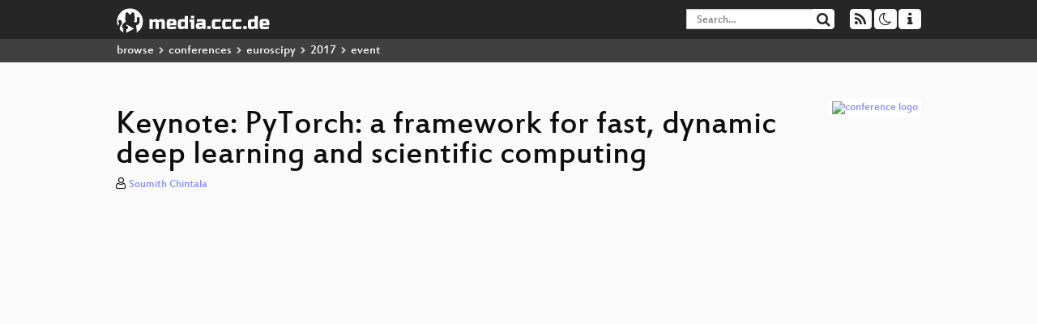

--- FILE ---
content_type: text/html; charset=utf-8
request_url: https://media.ccc.de/v/esp17-30-keynote_pytorch_a_framework_for_fast_dynamic_deep_learning_and_scientific_computing
body_size: 6778
content:
<!DOCTYPE html>
<html lang="en">
<head>
<meta content="IE=edge" http-equiv="X-UA-Compatible">
<meta content="text/html; charset=UTF-8" http-equiv="Content-Type">
<meta content="index,follow" name="robots">
<meta content="CCC" name="publisher">
<meta content="" name="description">

<meta content="esp17, 30, Chaos Computer Club, Video, Media, Streaming, TV, Hacker" name="keywords">
<meta content="2ozQIr-cQ-sJzGeJT_iTkS147fs3c5R3I1i6Dk_YLwA" name="google-site-verification">
<meta content="width=device-width, initial-scale=1.0" name="viewport">
<link href="/apple-touch-icon-57x57.png" rel="apple-touch-icon" sizes="57x57">
<link href="/apple-touch-icon-72x72.png" rel="apple-touch-icon" sizes="72x72">
<link href="/apple-touch-icon-60x60.png" rel="apple-touch-icon" sizes="60x60">
<link href="/apple-touch-icon-76x76.png" rel="apple-touch-icon" sizes="76x76">
<link href="/favicon-96x96.png" rel="icon" sizes="96x96" type="image/png">
<link href="/favicon-16x16.png" rel="icon" sizes="16x16" type="image/png">
<link href="/favicon-32x32.png" rel="icon" sizes="32x32" type="image/png">
<link rel="stylesheet" href="/assets/application-3ad2dd5ecb6545131aad78806e677698a74457b1a4c8d55f1804d430b39a1057.css" />
<script src="/assets/application-08c36f4689d6edef8dab6fa211421967d21e1910f65f791f0dd55e8a56114acc.js"></script>
<link href="/news.atom" rel="alternate" title="ATOM" type="application/atom+xml">
<link href="/updates.rdf" rel="alternate" title="last 100" type="application/rss+xml">
<link href="/podcast.xml" rel="alternate" title="last 100" type="application/rss+xml">
<link href="/podcast-archive.xml" rel="alternate" title="podcast archive" type="application/rss+xml">

<title>
Keynote: PyTorch: a framework for fast, dynamic deep learning and scientific computing

- media.ccc.de
</title>
<noscript>
<style>
  .script-only { display: none !important; }
  .slider { display: flex; gap: 1em; }
  .nav-tabs { display: none; }
  .tab-content > .tab-pane { display: block; }
</style>
</noscript>

<meta content="Keynote: PyTorch: a framework for fast, dynamic deep learning and scientific computing" property="og:title">
<meta content="video.other" property="og:type">
<meta content="/v/esp17-30-keynote_pytorch_a_framework_for_fast_dynamic_deep_learning_and_scientific_computing" property="og:url">
<meta content="https://static.media.ccc.de/media/events/euroscipy/2017/30-hd_preview.jpg" property="og:image">
<meta content="https://cdn.media.ccc.de/events/euroscipy/2017/h264-hd/esp17-30-eng-Keynote_PyTorch_a_framework_for_fast_dynamic_deep_learning_and_scientific_computing_hd.mp4" property="og:video">
<meta content="2017-08-31 02:00:00 +0200" property="og:video:release_date">
<meta content="" property="og:description">
<meta content="player" property="twitter:card">
<meta content="https://media.ccc.de/v/esp17-30-keynote_pytorch_a_framework_for_fast_dynamic_deep_learning_and_scientific_computing/oembed" property="twitter:player">
<meta content="480" property="twitter:player:height">
<meta content="854" property="twitter:player:width">
<meta content="Soumith Chintala" property="author">
<link href="/v/esp17-30-keynote_pytorch_a_framework_for_fast_dynamic_deep_learning_and_scientific_computing" rel="canonical">
<script type="application/ld+json">
{
  "@context": "https://schema.org",
  "@type": "VideoObject",
  "name": "Keynote: PyTorch: a framework for fast, dynamic deep learning and scientific computing",
  "description": "",
  "thumbnailUrl": "https://static.media.ccc.de/media/events/euroscipy/2017/30-hd_preview.jpg",
  "uploadDate": "2017-08-31 02:00:00 +0200",
  "duration": "PT3500S",
  "publisher": {
    "@type": "Organization",
    "name": "media.ccc.de",
      "logo": {
      "@type": "ImageObject",
      "url": "/apple-touch-icon.png",
      "width": 180,
      "height": 180
    }
  },
  "contentUrl": "esp17-30-eng-Keynote_PyTorch_a_framework_for_fast_dynamic_deep_learning_and_scientific_computing_sd.mp4",
  "embedUrl": "https://media.ccc.de/v/esp17-30-keynote_pytorch_a_framework_for_fast_dynamic_deep_learning_and_scientific_computing/oembed"
}

</script>
<link href="https://media.ccc.de/c/esp17/podcast/webm-hq.xml" rel="alternate" title="Podcast feed webm for this folder" type="application/rss+xml">
<link href="https://media.ccc.de/c/esp17/podcast/mp4-hq.xml" rel="alternate" title="Podcast feed mp4 for this folder" type="application/rss+xml">
<link href="https://media.ccc.de/c/esp17/podcast/opus.xml" rel="alternate" title="Podcast feed opus for this folder" type="application/rss+xml">
<link href="https://media.ccc.de/c/esp17/podcast/mp3.xml" rel="alternate" title="Podcast feed mp3 for this folder" type="application/rss+xml">

<link href='https://media.ccc.de/public/oembed?url=https%3A%2F%2Fmedia.ccc.de%2Fv%2Fesp17-30-keynote_pytorch_a_framework_for_fast_dynamic_deep_learning_and_scientific_computing' rel='alternate' title='media.ccc.de oembed profile' type='application/json+oembed'>

</head>
<body class="page-show
">
<div class="navbar navbar-default navbar-fixed-top dark" role="navigation">
<div class="container-fluid">
<div class="navbar-header">
<a class="navbar-brand" href="/">
<span>
<img alt="media.ccc.de logo, a lucky cat holding a play icon" src="/assets/frontend/voctocat-header-b587ba587ba768c4a96ed33ee72747b9a5432b954892e25ed9f850a99c7d161c.svg">
</span>
</a>
</div>
<div class="nav navbar-form navbar-right button-wrapper">
<a class="form-control btn btn-default" href="/about.html">
<span class="icon icon-info"></span>
</a>
</div>
<div class="nav navbar-form navbar-right compact dropdown script-only">
<button aria-expanded="true" aria-haspopup="true" class="form-control btn btn-default dropdown-toggle" data-toggle="dropdown" id="theme-menu">
<span class="icon icon-moon-o"></span>
</button>
<div aria-labelledby="theme-menu" class="dropdown-menu themes-dropdown">
<li>
<a data-turbolinks="false" href="#" onclick="toggleTheme(&#39;system&#39;)" role="button">System</a>
</li>
<li>
<a data-turbolinks="false" href="#" onclick="toggleTheme(&#39;light&#39;)" role="button">Light</a>
</li>
<li>
<a data-turbolinks="false" href="#" onclick="toggleTheme(&#39;dark&#39;)" role="button">Dark</a>
</li>
</div>
</div>
<div class="nav navbar-form navbar-right compact dropdown script-only">
<button aria-expanded="true" aria-haspopup="true" class="btn btn-default dropdown-toggle" data-toggle="dropdown" id="feed-menu">
<span class="icon icon-rss"></span>
</button>
<div aria-labelledby="feed-menu" class="dropdown-menu feeds_dropdown">
<table class="feeds_list">
<tr>
<td>
<a class="" href="/news.atom" title="">
News
</a>
</td>
<td class="placeholder"></td>
</tr>
<tr>
<td>
<a class="" href="/updates.rdf" title="">
RSS, last 100
</a>
</td>
<td class="placeholder"></td>
</tr>
<tr>
<td>
<a class="" href="/podcast-hq.xml" title="">
Podcast feed of the last two years
</a>
</td>
<td>
<a href="/podcast-lq.xml" title="Podcast feed of the last two years (SD)">
SD quality
</a>
</td>
</tr>
<tr>
<td>
<a class="" href="/podcast-audio-only.xml" title="">
Podcast audio feed of the last year
</a>
</td>
<td class="placeholder"></td>
</tr>
<tr>
<td>
<a class="" href="/podcast-archive-hq.xml" title="">
Podcast archive feed, everything older than two years
</a>
</td>
<td>
<a href="/podcast-archive-lq.xml" title="Podcast archive feed, everything older than two years (SD)">
SD quality
</a>
</td>
</tr>
<tr class="headline">
<td class="headline" colspan="2">
<div>
<span>
Podcast feeds for esp17
</span>
</div>
</td>
</tr>
<tr>
<td>
<a class="indented" href="https://media.ccc.de/c/esp17/podcast/webm-hq.xml" title="webm">
webm
</a>
</td>
<td>
<a href="https://media.ccc.de/c/esp17/podcast/webm-lq.xml" title="webm (SD)">
SD quality
</a>
</td>
</tr>
<tr>
<td>
<a class="indented" href="https://media.ccc.de/c/esp17/podcast/mp4-hq.xml" title="mp4">
mp4
</a>
</td>
<td>
<a href="https://media.ccc.de/c/esp17/podcast/mp4-lq.xml" title="mp4 (SD)">
SD quality
</a>
</td>
</tr>
<tr>
<td>
<a class="indented" href="https://media.ccc.de/c/esp17/podcast/opus.xml" title="opus">
opus
</a>
</td>
<td class="placeholder"></td>
</tr>
<tr>
<td>
<a class="indented" href="https://media.ccc.de/c/esp17/podcast/mp3.xml" title="mp3">
mp3
</a>
</td>
<td class="placeholder"></td>
</tr>
</table>

</div>
</div>
<form action="/search/" class="navbar-form navbar-right" id="media-search" method="get" role="search">
<div class="form-group input-group">
<input class="form-control" name="q" placeholder="Search…" size="17" type="search" value="">
<span class="input-group-btn">
<button class="btn btn-default" type="submit">
<span class="icon icon-search"></span>
</button>
</span>
</div>
</form>
</div>
<div aria-labelledby="feedMenu" class="feeds_dropdown" id="feedMenuMobile">
<table class="feeds_list">
<tr>
<td>
<a class="" href="/news.atom" title="">
News
</a>
</td>
<td class="placeholder"></td>
</tr>
<tr>
<td>
<a class="" href="/updates.rdf" title="">
RSS, last 100
</a>
</td>
<td class="placeholder"></td>
</tr>
<tr>
<td>
<a class="" href="/podcast-hq.xml" title="">
Podcast feed of the last two years
</a>
</td>
<td>
<a href="/podcast-lq.xml" title="Podcast feed of the last two years (SD)">
SD quality
</a>
</td>
</tr>
<tr>
<td>
<a class="" href="/podcast-audio-only.xml" title="">
Podcast audio feed of the last year
</a>
</td>
<td class="placeholder"></td>
</tr>
<tr>
<td>
<a class="" href="/podcast-archive-hq.xml" title="">
Podcast archive feed, everything older than two years
</a>
</td>
<td>
<a href="/podcast-archive-lq.xml" title="Podcast archive feed, everything older than two years (SD)">
SD quality
</a>
</td>
</tr>
<tr class="headline">
<td class="headline" colspan="2">
<div>
<span>
Podcast feeds for esp17
</span>
</div>
</td>
</tr>
<tr>
<td>
<a class="indented" href="https://media.ccc.de/c/esp17/podcast/webm-hq.xml" title="webm">
webm
</a>
</td>
<td>
<a href="https://media.ccc.de/c/esp17/podcast/webm-lq.xml" title="webm (SD)">
SD quality
</a>
</td>
</tr>
<tr>
<td>
<a class="indented" href="https://media.ccc.de/c/esp17/podcast/mp4-hq.xml" title="mp4">
mp4
</a>
</td>
<td>
<a href="https://media.ccc.de/c/esp17/podcast/mp4-lq.xml" title="mp4 (SD)">
SD quality
</a>
</td>
</tr>
<tr>
<td>
<a class="indented" href="https://media.ccc.de/c/esp17/podcast/opus.xml" title="opus">
opus
</a>
</td>
<td class="placeholder"></td>
</tr>
<tr>
<td>
<a class="indented" href="https://media.ccc.de/c/esp17/podcast/mp3.xml" title="mp3">
mp3
</a>
</td>
<td class="placeholder"></td>
</tr>
</table>

</div>
</div>
<div class="breadcrumb dark">
<ol class="container-fluid breadcrumb">
<li>
<a class="inverted" href="/b">
browse
</a>
</li>
<li>
<span class="icon icon-chevron-right"></span>
<a class="inverted" href="/b/conferences">
conferences
</a>
</li>
<li>
<span class="icon icon-chevron-right"></span>
<a class="inverted" href="/b/conferences/euroscipy">
euroscipy
</a>
</li>
<li>
<span class="icon icon-chevron-right"></span>
<a class="inverted" href="/b/conferences/euroscipy/2017">
2017
</a>
</li>
<li class="active">
<span class="icon icon-chevron-right"></span>
event
</li>
</ol>
</div>

<main class="container-fluid">
<div class="player-header">
<div class="conference">
<a class="thumbnail conference" href="/c/esp17">
<img alt="conference logo" src="https://static.media.ccc.de/media/events/euroscipy/2017/logo.png">
</a>
</div>
<h1>
Keynote: PyTorch: a framework for fast, dynamic deep learning and scientific computing
</h1>
</div>
<p class="persons">
<span class="icon icon-user-light"></span>
<a href="/search?p=Soumith+Chintala">Soumith Chintala</a>

</p>
<div class="player video" data-aspect-ratio="16:9">
<div class="kiosk"></div>
<!-- Mediaelement Player -->
<video class="video" controls="controls" data-id="4516" data-timeline="https://static.media.ccc.de/media/events/euroscipy/2017/d0768670-1b94-5a72-abbd-b481c5929ff3-timeline.jpg" height="100%" poster="https://static.media.ccc.de/media/events/euroscipy/2017/30-hd_preview.jpg" preload="metadata" width="100%">
<source data-lang="eng" data-quality="high" src="https://cdn.media.ccc.de/events/euroscipy/2017/h264-hd/esp17-30-eng-Keynote_PyTorch_a_framework_for_fast_dynamic_deep_learning_and_scientific_computing_hd.mp4" title="eng 1080p" type="video/mp4">
<source data-lang="eng" data-quality="high" src="https://cdn.media.ccc.de/events/euroscipy/2017/webm-hd/esp17-30-eng-Keynote_PyTorch_a_framework_for_fast_dynamic_deep_learning_and_scientific_computing_webm-hd.webm" title="eng 1080p" type="video/webm">
<source data-lang="eng" data-quality="low" src="https://cdn.media.ccc.de/events/euroscipy/2017/h264-sd/esp17-30-eng-Keynote_PyTorch_a_framework_for_fast_dynamic_deep_learning_and_scientific_computing_sd.mp4" title="eng 576p" type="video/mp4">
<source data-lang="eng" data-quality="low" src="https://cdn.media.ccc.de/events/euroscipy/2017/webm-sd/esp17-30-eng-Keynote_PyTorch_a_framework_for_fast_dynamic_deep_learning_and_scientific_computing_webm-sd.webm" title="eng 576p" type="video/webm">
<track kind="metadata" label="thumbnails" src="https://static.media.ccc.de/media/events/euroscipy/2017/d0768670-1b94-5a72-abbd-b481c5929ff3-thumbnails.vtt" srclang="">
<link href="/postroll/esp17-30-keynote_pytorch_a_framework_for_fast_dynamic_deep_learning_and_scientific_computing" rel="postroll">
</video>
<script>
  $(function() {
    var params = new URLSearchParams(window.location.hash && window.location.hash.split('#')[1]);
    var stamp = params.get('t'),
        lang = params.get('l'),
        srt = params.get('s'),
        $video = $('video'),
        promises = [];
  
    $('video source').each(function() {
      var $source = $(this);
      // Prop always presents the fully resolved URL
      promises.push(
        MirrorbrainFix.selectMirror($source.prop('src'), function(mirror) {
          $source.attr('src', mirror);
        })
      );
    });
  
    $.when.apply($, promises).done(function() {
      $('video').mediaelementplayer({
        usePluginFullScreen: true,
        enableAutosize: true,
        stretching: 'responsive',
        features: ['skipback', 'playpause', 'jumpforward', 'progress', 'current', 'duration', 
          'tracks', 'volume', 'speed', 'sourcechooser', 'fullscreen', 'postroll', 'timelens'],
        skipBackInterval: 15,
        startLanguage: lang,
        success: function (mediaElement, originalNode, player) {
          window.mediaElement = mediaElement;
          window.player = player;
  
          if (srt || srt === "") {
            var subtitles = player.tracks.filter(x => x.kind === 'subtitles');
            var track = subtitles.filter(x => x.srclang === srt);
            console.log(track);
            if (track) {
              player.setTrack(track[0].trackId);
            } else {
              player.setTrack(subtitles[0].trackId);
            }
          }
  
          mediaElement.addEventListener('canplay', function () {
            if (stamp) {
              mediaElement.setCurrentTime(stamp);
              stamp = null;
            }
          });
          mediaElement.addEventListener('playing', function () {
            $.post("/public/recordings/count", {event_id: $video.data('id'), src: mediaElement.src});
          }, false);
  
          function updateHash() {
            var l = player.options.startLanguage || '';
            var hash =  (l ? '#l='+l+'&t=' : '#t=') + Math.round(mediaElement.currentTime);
            if (srt) {
              hash += '&s=' + srt;
            }
            window.location.replaceHash(hash);
          }          
          mediaElement.addEventListener('pause', updateHash, false);
          mediaElement.addEventListener('seeked', updateHash, false);
  
          // see https://github.com/voc/voctoweb/pull/447
          mediaElement.firstChild.addEventListener('dblclick', function() {
            player.enterFullScreen()
          });
  
          document.addEventListener('keypress', function (event) {
            // do not capture events from input fields
            if (event.target.tagName === 'INPUT') {
              return;
            }
            switch(event.key) {
              case 'k':
              case ' ':
                event.preventDefault();
                player.paused ? player.play() : player.pause();
                break; 
              case 'f':
                player.fullscreen();
                //event.preventDefault();   
                break; 
              default:
                // forward other events to player
                mediaElement.dispatchEvent(event);
                console.log(event);
            }
          });
        }
      });
    });
  })
</script>

</div>
Playlists:
<a href="/v/esp17-30-keynote_pytorch_a_framework_for_fast_dynamic_deep_learning_and_scientific_computing/playlist">&#39;esp17&#39; videos starting here</a>
/
<a data-method="get" href="/v/esp17-30-keynote_pytorch_a_framework_for_fast_dynamic_deep_learning_and_scientific_computing/audio">audio</a>
/
<a href="/v/esp17-30-keynote_pytorch_a_framework_for_fast_dynamic_deep_learning_and_scientific_computing/related">related events</a>
<ul class="metadata">
<li class="duration digits">
<span class="icon icon-clock-o"></span>
58 min
</li>
<li class="date digits">
<span class="icon icon-calendar-o" title="event and release date"></span>
2017-08-31
</li>
<li class="view-count digits">
<span class="icon icon-eye" title="139 views"></span>
139
</li>
<li>
<span class="icon icon-external-link"></span>
<a href="https://c3voc.de">Fahrplan</a>
</li>
</ul>
<h3>Download</h3>
<div class="download">
<div class="downloads">
<div class="row video">
<div class="col-sm-2 col-md-1">
<h4>Video</h4>
</div>
<div class="col-sm-10 col-md-11">
<ul class="nav nav-tabs" role="tablist">
<li class="active" role="presentation">
<a aria-controls="mp4" data-toggle="tab" href="#mp4" role="tab">
MP4
</a>
</li>
<li class="" role="presentation">
<a aria-controls="webm" data-toggle="tab" href="#webm" role="tab">
WebM
</a>
</li>
</ul>
<div class="tab-content">
<div class="tab-pane active" id="mp4" role="tabpanel">
<div class="btn-wrap">
<a class="btn btn-default download hq" href="https://cdn.media.ccc.de/events/euroscipy/2017/h264-hd/esp17-30-eng-Keynote_PyTorch_a_framework_for_fast_dynamic_deep_learning_and_scientific_computing_hd.mp4">
<div class="title">Download 1080p</div>
<span class="language">eng</span>
<span class="size">177 MB</span>
</a>
</div>
<div class="btn-wrap">
<a class="btn btn-default download hq" href="https://cdn.media.ccc.de/events/euroscipy/2017/h264-sd/esp17-30-eng-Keynote_PyTorch_a_framework_for_fast_dynamic_deep_learning_and_scientific_computing_sd.mp4">
<div class="title">Download 576p</div>
<span class="language">eng</span>
<span class="size">85 MB</span>
</a>
</div>
</div>
<div class="tab-pane" id="webm" role="tabpanel">
<div class="btn-wrap">
<a class="btn btn-default download hq" href="https://cdn.media.ccc.de/events/euroscipy/2017/webm-hd/esp17-30-eng-Keynote_PyTorch_a_framework_for_fast_dynamic_deep_learning_and_scientific_computing_webm-hd.webm">
<div class="title">Download 1080p</div>
<span class="language">eng</span>
<span class="size">226 MB</span>
</a>
</div>
<div class="btn-wrap">
<a class="btn btn-default download hq" href="https://cdn.media.ccc.de/events/euroscipy/2017/webm-sd/esp17-30-eng-Keynote_PyTorch_a_framework_for_fast_dynamic_deep_learning_and_scientific_computing_webm-sd.webm">
<div class="title">Download 576p</div>
<span class="language">eng</span>
<span class="size">100 MB</span>
</a>
</div>
</div>
</div>
</div>
</div>
<div class="row subtitle">
<div class="col-sm-2 col-md-1">
<h4>Subtitles</h4>
</div>
<div class="col-sm-10 col-md-11">
<a class="subtitle improve" href="https://www.c3subtitles.de/talk/guid/d0768670-1b94-5a72-abbd-b481c5929ff3" target="_blank">
Help us to subtitle this talk!
</a>
</div>
</div>
<div class="row audio">
<div class="col-sm-2 col-md-1">
<h4>Audio</h4>
</div>
<div class="col-sm-10 col-md-11">
<div class="tab-content">
<div class="btn-wrap">
<a class="btn btn-default download audio eng" href="https://cdn.media.ccc.de/events/euroscipy/2017/mp3/esp17-30-eng-Keynote_PyTorch_a_framework_for_fast_dynamic_deep_learning_and_scientific_computing.mp3">
<div class="title">Download mp3</div>
<span class="language">eng</span>
<span class="size">53 MB</span>
</a>
</div>
<div class="btn-wrap">
<a class="btn btn-default download audio eng" href="https://cdn.media.ccc.de/events/euroscipy/2017/opus/esp17-30-eng-Keynote_PyTorch_a_framework_for_fast_dynamic_deep_learning_and_scientific_computing.opus">
<div class="title">Download opus</div>
<span class="language">eng</span>
<span class="size">47 MB</span>
</a>
</div>
</div>
</div>
</div>
</div>

</div>
<h3>Related</h3>
<div class="related">
<div class="slider">
<div class="slide">
<a class="item active" href="/v/froscon2017-2017-aufbau_eines_schulnetzwerkes">
<img alt="Aufbau eines  Schulnetzwerkes" src="https://static.media.ccc.de/media/events/froscon/2017/2017-hd.jpg" title="Aufbau eines  Schulnetzwerkes">
</a>
</div>
<div class="slide">
<a class="item" href="/v/esp17-28-testing_the_unknown_how_to_test_scientific_codes">
<img alt="Testing the unknown: how to test scientific codes" src="https://static.media.ccc.de/media/events/euroscipy/2017/28-hd.jpg" title="Testing the unknown: how to test scient…">
</a>
</div>
<div class="slide">
<a class="item" href="/v/fiffkon16-4005-weitergehende_erkenntnisse_aus_den_verhandlungen_zur_eu_datenschutzgrundverordnung">
<img alt="Weitergehende Erkenntnisse aus den Verhandlungen zur EU-Datenschutzgrundverordnung" src="https://static.media.ccc.de/media/conferences/fiffkon/2016/4005-hd.jpg" title="Weitergehende Erkenntnisse aus den Verh…">
</a>
</div>
<div class="slide">
<a class="item" href="/v/esp17-4-numpy_2_2">
<img alt="NumPy (2/2)" src="https://static.media.ccc.de/media/events/euroscipy/2017/4-hd.jpg" title="NumPy (2/2)">
</a>
</div>
<div class="slide">
<a class="item" href="/v/esp17-7-advanced_pandas">
<img alt="Advanced Pandas" src="https://static.media.ccc.de/media/events/euroscipy/2017/7-hd.jpg" title="Advanced Pandas">
</a>
</div>
<div class="slide">
<a class="item" href="/v/esp17-2-python_2_2">
<img alt="Python (2/2)" src="https://static.media.ccc.de/media/events/euroscipy/2017/2-hd.jpg" title="Python (2/2)">
</a>
</div>
<div class="slide">
<a class="item" href="/v/esp17-35-autowig_wrapping_very_large_c_libraries_in_python_automatically">
<img alt="AutoWIG: Wrapping very large C++ libraries in Python automatically" src="https://static.media.ccc.de/media/events/euroscipy/2017/35-hd.jpg" title="AutoWIG: Wrapping very large C++ librar…">
</a>
</div>
<div class="slide">
<a class="item" href="/v/fiffkon16-4015-an_den_enden_der_informatik">
<img alt="An den Enden der Informatik" src="https://static.media.ccc.de/media/conferences/fiffkon/2016/4015-hd.jpg" title="An den Enden der Informatik">
</a>
</div>
<div class="slide">
<a class="item" href="/v/esp17-17-keynote_how_to_fix_a_scientific_culture_psychology_as_a_cautionary_tale_and_paragon">
<img alt="Keynote: How to Fix a Scientific Culture: Psychology as a Cautionary Tale and Paragon" src="https://static.media.ccc.de/media/events/euroscipy/2017/17-hd.jpg" title="Keynote: How to Fix a Scientific Cultur…">
</a>
</div>
<div class="slide">
<a class="item" href="/v/froscon2017-1949-wissenschaft_open_source_-_it_s_complicated">
<img alt="Wissenschaft &amp; Open Source - It&#39;s Complicated" src="https://static.media.ccc.de/media/events/froscon/2017/1949-hd.jpg" title="Wissenschaft &amp; Open Source - It&#39;s Compl…">
</a>
</div>
</div>
</div>

<!-- %h3 Embed/Share -->
<div class="share">
<div class="row">
<div class="col-md-6">
<h3>Embed</h3>
<textarea class="share" readonly rows="2"><iframe width="1024" height="576" src="https://media.ccc.de/v/esp17-30-keynote_pytorch_a_framework_for_fast_dynamic_deep_learning_and_scientific_computing/oembed" frameborder="0" allowfullscreen></iframe></textarea>
</div>
<div class="col-md-6">
<h3>Share:</h3>
<ul class="share">
<li>
<button data-share="mastodon" data-text="Keynote: PyTorch: a framework for fast, dynamic deep learning and scientific computing" data-url="https://media.ccc.de/v/esp17-30-keynote_pytorch_a_framework_for_fast_dynamic_deep_learning_and_scientific_computing">
<i class="icon-mastodon"></i>
</button>
</li>
<li>
<a class="popup" href="https://www.facebook.com/sharer/sharer.php?t=Keynote%3A+PyTorch%3A+a+framework+for+fast%2C+dynamic+deep+learning+and+scientific+computing&amp;u=https%3A%2F%2Fmedia.ccc.de%2Fv%2Fesp17-30-keynote_pytorch_a_framework_for_fast_dynamic_deep_learning_and_scientific_computing" title="via Facebook">
<i class="icon-facebook"></i>
</a>
</li>
<li>
<a class="popup" href="https://share.diasporafoundation.org/?title=Keynote%3A%20PyTorch%3A%20a%20framework%20for%20fast%2C%20dynamic%20deep%20learning%20and%20scientific%20computing&amp;url=https%3A%2F%2Fmedia.ccc.de%2Fv%2Fesp17-30-keynote_pytorch_a_framework_for_fast_dynamic_deep_learning_and_scientific_computing" title="via Diaspora">
<i class="icon-diaspora"></i>
</a>
</li>
<li>
<a href="mailto:?subject=Keynote%3A%20PyTorch%3A%20a%20framework%20for%20fast%2C%20dynamic%20deep%20learning%20and%20scientific%20computing&amp;body=Keynote%3A%20PyTorch%3A%20a%20framework%20for%20fast%2C%20dynamic%20deep%20learning%20and%20scientific%20computing%3A%20https%3A%2F%2Fmedia.ccc.de%2Fv%2Fesp17-30-keynote_pytorch_a_framework_for_fast_dynamic_deep_learning_and_scientific_computing" title="by Mail">
<i class="icon-envelope"></i>
</a>
</li>
</ul>
</div>
</div>
<script>
  $(function() {
    $('.share').on('click', 'a.popup', function (e) {
      window.open(this.href, 'share it', 'width=800,height=420,resizable=yes');
      e.preventDefault();
    });
    $("textarea.share").on('focus', function() {
      $(this).select();
    });
    $('.share').on('click', '[data-share=mastodon]', function (e) {
      e.stopPropagation();
      mastodonShare(this.dataset.text, this.dataset.url);
      e.preventDefault();
    })
  });
</script>

</div>
<h3>Tags</h3>
<div class="tags">
<a href="/c/esp17/esp17" rel="tag" class=" label label-default">esp17</a>
<a href="/tags/30" rel="tag" class=" label label-default">30</a>
</div>
</main>

<footer class="dark">
by
<a class="inverted" href="//ccc.de">Chaos Computer Club e.V</a>
––
<a class="inverted" href="/about.html">About</a>
––
<a class="inverted" href="/about.html#apps">Apps</a>
––
<a class="inverted" href="//ccc.de/en/imprint">Imprint</a>
––
<a class="inverted" href="/about.html#privacy">Privacy</a>
––
<a class="inverted" href="//c3voc.de/">c3voc</a>
</footer>

</body>
</html>
